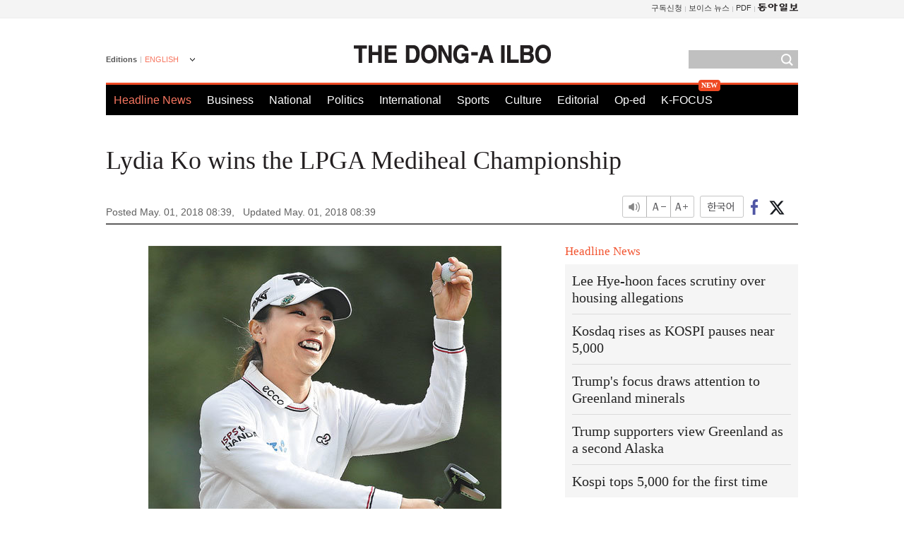

--- FILE ---
content_type: text/html; charset=UTF-8
request_url: https://www.donga.com/en/article/all/20180501/1304115/1
body_size: 7934
content:
<!DOCTYPE html>
<html lang="en">
<head>
<title>Lydia Ko wins the LPGA Mediheal Championship | The DONG-A ILBO</title>
<meta charset="utf-8" />

<meta name='description' content="From 234 yards away, a three-wood was pulled out for her second shot. The ball landed short of the green, rolled on and stopped a…">
<meta name='writer' content='The DONG-A ILBO'>
<link rel="image_src" href="https://image.donga.com/donga2013/images/common/donga_icon.png" />
<link rel="canonical" href="https://www.donga.com/en/article/all/20180501/1304115/1" />
<link rel="alternate" hreflang="en" href="https://www.donga.com/en/article/all/20180501/1304115/1" />
<link rel="alternate" hreflang="ja" href="https://www.donga.com/jp/article/all/20180501/1304026/1" />
<link rel="alternate" hreflang="zh-Hans" href="https://www.donga.com/cn/article/all/20180501/1304027/1" />
<link rel="alternate" hreflang="zh-Hant" href="https://www.donga.com/tw/article/all/20180501/1304028/1" />

<meta name='robots' content='max-image-preview:standard'/>
<meta property="og:title" content="Lydia Ko wins the LPGA Mediheal Championship" />
<meta property="og:image" content="https://dimg1.donga.com/ugc/CDB/ENGLISH/Article/5a/e7/a9/40/5ae7a9401108d273824c.jpg" />
<meta property="og:image:width" content="500" />
<meta property="og:image:height" content="627" />
<meta property="og:type" content="article" />
<meta property="og:site_name" content="동아일보" />
<meta property="og:description" content="From 234 yards away, a three-wood was pulled out for her second shot. The ball landed short of the …" />
<meta property="og:pubdate" content="2018-05-01 08:39:46" />
<meta property='og:url' content='https://www.donga.com/en/article/all/20180501/1304115/1'><meta name='twitter:url' content='https://www.donga.com/en/article/all/20180501/1304115/1' />
<meta name="twitter:card" content="summary_large_image" />
<meta name="twitter:image:src" content="https://dimg1.donga.com/ugc/CDB/ENGLISH/Article/5a/e7/a9/40/5ae7a9401108d273824c.jpg" />
<meta name="twitter:site" content="@dongamedia" />
<meta name="twitter:description" content="From 234 yards away, a three-wood was pulled out for her second shot. The ball landed short of the …" />
<meta name="twitter:title" content="Lydia Ko wins the LPGA Mediheal Championship" />
<meta itemprop="name" content="Lydia Ko wins the LPGA Mediheal Championship">
<meta itemprop="description" content="From 234 yards away, a three-wood was pulled out for her second shot. The ball landed short of the …">
<meta itemprop="image" content="https://dimg1.donga.com/ugc/CDB/ENGLISH/Article/5a/e7/a9/40/5ae7a9401108d273824c.jpg">
<meta http-equiv="X-UA-Compatible" content="IE=edge">
<link rel="preload" href="https://image.donga.com/languages/english_w/css/style.css?t=20250421" as="style" onload="this.onload=null;this.rel='stylesheet'">
<noscript><link rel='stylesheet' href='https://image.donga.com/languages/english_w/css/style.css?t=20250421'></noscript>
<script type="text/javascript" src="https://image.donga.com/donga/js.v.1.0/jquery-latest.js?t=20250421"></script>
<script type="text/javascript" src="https://image.donga.com/donga/js.v.1.0/jquery-ui.js?t=20250421" defer></script>
<script type="text/javascript" src="https://image.donga.com/donga/js.v.1.0/jquery-cookie.js?t=20250421" defer></script>

<script type="text/javascript" src="https://image.donga.com/donga/js.v.1.0/GAbuilder.js?t=20240911"></script>
<script type="text/javascript">
gabuilder = new GAbuilder('GTM-PCVCHHT') ;
let pageviewObj = {
    'up_login_status' : 'N',
        'ep_contentdata_content_id' : '26.1304115' ,
        'ep_contentdata_content_title' : 'Lydia Ko wins the LPGA Mediheal Championship' ,
        'ep_contentdata_delivered_date' : '2018-05-01 08:39:46' ,
        'ep_contentdata_content_category_1depth' : 'Sports' ,
        'ep_contentdata_content_category_2depth' : '-' ,
        'ep_contentdata_content_type' : '-' ,
        'ep_contentdata_content_tags' : '-' ,
        'ep_contentdata_author_name' : 'kjs0123(kjs0123)' ,
        'ep_contentdata_content_source' : '동아일보취재(en)' ,
        'ep_contentdata_content_multimedia' : '-' ,
        'ep_contentdata_content_characters' : '1919' ,
        'ep_contentdata_content_loginwall' : 'N' ,
        'ep_contentdata_content_series' : '-' ,
        'ep_contentdata_content_issue' : '-' ,
        'ep_contentdata_author_dept' : '-'
}
gabuilder.GAScreen(pageviewObj);
</script>
<script type="application/ld+json">
{
    "@context": "https://schema.org",
    "@type": "NewsArticle",
    "@id": "https://www.donga.com/en/article/all/20180501/1304115/1#newsarticle",
    "headline": "Lydia Ko wins the LPGA Mediheal Championship",
    "description": "From 234 yards away, a three-wood was pulled out for her second shot. The ball landed short of the …",
    "inLanguage": "en",
    "mainEntityOfPage": "https://www.donga.com/en/article/all/20180501/1304115/1",
    "url": "https://www.donga.com/en/article/all/20180501/1304115/1",
    "image": [
            {
            "@type": "ImageObject",
            "url": "http://dimg.donga.com/ugc/CDB/ENGLISH/Article/5a/e7/a9/40/5ae7a9401108d273824c.jpg",
            "width": 500,
            "height": 627
            }
    ],
    "datePublished": "2018-05-01T08:39:46+09:00",
    "dateModified": "2018-05-01T08:39:46+09:00",
    "author": [
        
    ],
    "publisher": {
        "@type": "Organization",
        "name": "The DONG-A ILBO",
        "url": "https://www.donga.com", 
        "logo": {
            "@type": "ImageObject",
            "url": "https://image.donga.com/pc/2022/images/common/donga_icon.jpg",
            "width": 800,
            "height": 420
        }
        
    }
}
</script>
<script type="text/javascript" src="https://image.donga.com/donga/js.v.1.0/donga.js?t=20250421" defer></script>

<script type="text/javascript">
  window._taboola = window._taboola || [];
  _taboola.push({article:'auto'});
  !function (e, f, u, i) {
    if (!document.getElementById(i)){
      e.async = 1;
      e.src = u;
      e.id = i;
      f.parentNode.insertBefore(e, f);
    }
  }(document.createElement('script'),
  document.getElementsByTagName('script')[0],
  '//cdn.taboola.com/libtrc/dongacom-english/loader.js',
  'tb_loader_script');
  if(window.performance && typeof window.performance.mark == 'function')
    {window.performance.mark('tbl_ic');}
</script>
<script async src="https://securepubads.g.doubleclick.net/tag/js/gpt.js"></script>
<script>
window.googletag = window.googletag || {cmd: []};
googletag.cmd.push(function() {
googletag.defineSlot('/106061858/web_foreign/pc_article_wide', [[970, 90], [970, 250], [728, 90]], 'div-gpt-ad-1685434889869-0').addService(googletag.pubads());
googletag.defineSlot('/106061858/web_foreign/pc_article_box', [[300, 250], [300, 600]], 'div-gpt-ad-1685434863813-0').addService(googletag.pubads());
googletag.pubads().enableSingleRequest();
googletag.pubads().collapseEmptyDivs();
googletag.enableServices();
});
</script>
</head>
<body>

<!-- Google Tag Manager (noscript) -->
<noscript><iframe src='https://www.googletagmanager.com/ns.html?id=GTM-PCVCHHT' height='0' width='0' style='display:none;visibility:hidden'></iframe></noscript>
<!-- End Google Tag Manager (noscript) -->
    <div id="skip_navigation">
        <a href="#contents">Go to contents</a>
    </div>
    <div id="wrap">
        <div id='tnb'>
    <div id='tnb_980'>
        <ul class='gnbLeft'>
            
        </ul>
        <ul class='right'>
            <li><a href='http://readers.donga.com/' target='_blank' alt='READERS' title='READERS'>구독신청</a></li><li><a href='https://voice.donga.com' target='_blank' alt='VOICE' title='VOICE'>보이스 뉴스</a></li><li><a href='https://www.donga.com/news/Pdf' target='_blank' alt='PDF' title='PDF'>PDF</a></li><li class='last'><a href='https://www.donga.com'><img src='https://image.donga.com/pc/2022/images/common/btn_donga.png'></a></li>
        </ul>
    </div>
</div>
        <div id="top">
            <h2 class='logo'><a href='https://www.donga.com/en'><img src='https://image.donga.com/languages/english_w/img/logo.png' alt='THE DONG-A ILBO Logo' /></a></h2>
            <div class="lang_version">
                <h2>Editions</h2>
                <div class="select_lang">
                    <a href="http://www.donga.com/en" lang="en" class="change_lang">ENGLISH</a>
                    <ul>
                        <li><a href="http://www.donga.com" lang="ko">한국어</a></li>
                        <li><a href="http://www.donga.com/jp" lang="ja">日本語</a></li>
                        <li><a href="http://www.donga.com/cn" lang="zh-cn">中文 (簡体)</a></li>
                        <li><a href="http://www.donga.com/tw" lang="zh-tw">中文 (繁体)</a></li>
                    </ul>
                </div>
            </div>
            <script type="text/javascript">
            $(document).ready(function() {
                $('div.select_lang').on('mouseenter focusin', function() {
                    $(this).addClass('on');
                }).on('mouseleave focusout', function() {
                    $(this).removeClass('on');
                })
            });
            </script>
            <ul id="gnb">
                <li class='on'><a href="https://www.donga.com/en">Headline News</a></li>
                <li ><a href="https://www.donga.com/en/List?c=02">Business</a></li>
                <li ><a href="https://www.donga.com/en/List?c=04">National</a></li>
                <li ><a href="https://www.donga.com/en/List?c=01">Politics</a></li>
                <li ><a href="https://www.donga.com/en/List?c=03">International</a></li>
                <li ><a href="https://www.donga.com/en/List?c=06">Sports</a></li>
                <li ><a href="https://www.donga.com/en/List?c=08">Culture</a></li>
                <li ><a href="https://www.donga.com/en/List?c=0501">Editorial</a></li>
                <li ><a href="https://www.donga.com/en/List?c=0502">Op-ed</a></li>
                <li class="new"><a href="https://dbr.donga.com/kfocus/donga" target="_blank">K-FOCUS</a></li>
            </ul>
            <div class="search">
                <form action="https://www.donga.com/en/Search">
                    <input type="text" name="query" id="query" />
                    <input type="image" src="https://image.donga.com/languages/english_w/img/icon_search.png" alt="Search" />
                </form>
            </div>
        <!-- 상단 -->
        </div>        <div id="contents">
            <script type="text/javascript" src="https://image.donga.com/donga/js.v.1.0/snsShare.js"></script>
                
        <script>
        window.snsShare = new snsShare( {  kakaotalkKey : '74003f1ebb803306a161656f4cfe34c4' ,  url : 'https://www.donga.com/en/article/all/20180501/1304115/1'  } ) ;
    
        $(document).on('click',".snsPanel a[data-sns-type], .snsPanel button[data-sns-type]",function (e) {
            e.preventDefault();
            var snsType = $(this).data('sns-type');
            var snsPanel = $(this).parents('.snsPanel') ;
            var customUrl = snsPanel.data('sns-url');            
            var customTitle = snsPanel.data('sns-title');            
            var customDesc = snsPanel.data('sns-desc');            
            var customImageUrl = snsPanel.data('sns-imgurl');            
    
            
            
    
            switch (snsType) {
                case 'facebook':
                    snsShare.facebook( { 
                        url : customUrl,
                        utmQueryString : 'utm_source=facebook&utm_medium=share&utm_campaign=article_share_fb'
                    } );
                    break;
                case 'twitter':
                    snsShare.twitter( { 
                        url : customUrl,
                        title : customTitle,
                        desc : customDesc,
                        utmQueryString : 'utm_source=twitter&utm_medium=share&utm_campaign=article_share_tw'
                    } );
                    break;
                case 'kakaotalk':
                    snsShare.kakaotalk( { 
                        url : customUrl,
                        title : customTitle,
                        desc : customDesc,
                        imageUrl : customImageUrl,
                        utmQueryString : 'utm_source=kakao&utm_medium=share&utm_campaign=article_share_kt'
                    } );
                    break;
                case 'naverband':
                    snsShare.naverband( { 
                        url : customUrl,
                        title : customTitle,
                        desc : customDesc,
                        utmQueryString : 'utm_source=naver&utm_medium=share&utm_campaign=article_share_bd'
                    } );
                    break;
                case 'naverline':
                    snsShare.naverline( { 
                        url : customUrl,
                        title : customTitle,
                        desc : customDesc,
                        utmQueryString : 'utm_source=naver&utm_medium=share&utm_campaign=article_share_nl'
                    } );
                    break;
                case 'copyurl':
                    snsShare.copyurl( $(this) );
                    break;
                case 'email':
                    snsShare.email( {
                        gid : ''  ,
                        date : ''  ,
                        product : ''
                    } );
                    break;
                default:
                    return;
            }     
        });
        </script>
            <div id="title_layer">
                <div id="title_layer_980">
                    <h3>Lydia Ko wins the LPGA Mediheal Championship</h3>
                    <div class="etc">
                        <ul class="control">
                            <li class="sound"><a href="javascript:void(0);"><span>listen</span></a></li>
                            <li class="size_down"><a href="javascript:void(0);" onClick="javascript:fontSize--;changeFontSize();return false;"><span>Font size down</span></a></li>
                            <li><a href="javascript:void(0);" onClick="javascript:fontSize++;changeFontSize();return false;"><span>Font size up</span></a></li>
                        </ul>
                        <a href='https://www.donga.com/en/article/all/20180501/1304115/1?m=kor' class='ko'><span>한국어</span></a>
                        <ul class="social snsPanel">
                            <li><a href="javascript:void(0);" data-sns-type="facebook"><span>Share this article on Facebook</span></a></li>
                            <li><a href="javascript:void(0);" data-sns-type="twitter"><span>Share this article on Twitter</span></a></li>
                        </ul>
                    </div>
                </div>
            </div>
            <script type="text/javascript">
            $(window).scroll(function() {
                var position = $(window).scrollTop();
                if(position > 300){
                    $('#title_layer').addClass('on');
                } else {
                    $('#title_layer').removeClass('on');
                }
            });
            </script>
            <div id="view_title">
                <div style='width:980px;text-align:center;margin: 0px 0 20px 0;'><!-- /106061858/web_foreign/pc_article_wide -->
<div id='div-gpt-ad-1685434889869-0' style='min-width: 728px; min-height: 90px;'>
  <script>
    googletag.cmd.push(function() { googletag.display('div-gpt-ad-1685434889869-0'); });
  </script>
</div></div>
                <h1>Lydia Ko wins the LPGA Mediheal Championship</h1>
                <p class="date">Posted May. 01, 2018 08:39,&nbsp;&nbsp;&nbsp;</p>
                <p class='date'>Updated May. 01, 2018 08:39</p>
                <div class="etc">
                    <ul class="control">
                        <li class="sound"><a href="javascript:void(0);"><span>listen</span></a></li>
                        <li class="size_down"><a href="#" onClick="javascript:fontSize--;changeFontSize();return false;"><span>Font size down</span></a></li>
                        <li><a href="#" onClick="javascript:fontSize++;changeFontSize();return false;"><span>Font size up</span></a></li>
                    </ul>
                    <a href='https://www.donga.com/en/article/all/20180501/1304115/1?m=kor' class='ko'><span>한국어</span></a>
                    <ul class="social snsPanel">
                        <li><a href="javascript:void(0);" data-sns-type="facebook"><span>Share this article on Facebook</span></a></li>
                        <li><a href="javascript:void(0);" data-sns-type="twitter"><span>Share this article on Twitter</span></a></li>
                    </ul>
                </div>
            </div>
            <script>
var fontSize = 2 ;
function callCSset(key, val)
{
    var targetUrl = "/HUB/common/cs.php?s="+key+"&u="+val ;
    $.ajax( {
        type: "GET",
        url: targetUrl,
        dataType: "html",
        success: function (result) {
        }
    });
}
function changeFontSize ()
{
    if ( fontSize == 0 )
    {
        alert ('The minimum font size.') ;
        fontSize = 1 ;
        return false;
    }
    else if ( fontSize == 5 )
    {
        alert ('The maximum font size.') ;
        fontSize = 4 ;
        return false;
    }

    if ( fontSize == 1 )
    {
        $('#article_text').css({'font-size':'16px'});
    }
    else if ( fontSize == 3 )
    {
        $('#article_text').css({'font-size':'20px'});
    }
    else if ( fontSize == 4 )
    {
        $('#article_text').css({'font-size':'24px'});
    }
    else
    {
        $('#article_text').css({'font-size':'18px'});
    }

    callCSset('pfs', fontSize) ;
    return false;
}

$(document).ready( function() {
    changeFontSize() ;
} ) ;

</script>            <div id="view_contents">
                <div class="news_view" id="article_text"><div class='photo_center'><img src='https://dimg.donga.com/ugc/CDB/ENGLISH/Article/5a/e7/a9/40/5ae7a9401108d273824c.jpg' alt='Lydia Ko wins the LPGA Mediheal Championship'></div><br>From 234 yards away, a three-wood was pulled out for her second shot. The ball landed short of the green, rolled on and stopped around 20 centimeters away from trickling in for an albatross. Then making a 75-centimeter eagle on the par-5 18th hole, Lydia Ko clinched a victory and shed tears of joy. Putting an end to a long win drought, Lydia Ko became the winner of the LPGA Mediheal Championship at the Lake Merced Golf Club (par-72) outside San Francisco on Monday.<br><br>Since winning the first LGA tour title at the age of 15 as an amateur player in 2012, Ko had collected as many as 14 titles including her Marathon Classic win on July 18, 2016, even before she turned 20. However, her record-breaking performances had to plateau when she went through a long slump during the following 43 tour events. It was only after 651 days that Ko finally claimed the first trophy in her twenties.<br><br>Ko’s win drought was marked by changes in clubs, swings, coaches, and caddies, starting from last year when she turned 20. Some experts said that she must have been experiencing a burnout syndrome because of extreme fatigue and stress accumulated from a young age. There was also a report that her father’s excessive intervention was what drove her to a slump. <br><br>“I don’t think I’ve ever cried in the other 14 (wins),” she said. “Jess (Jessica Korda, an American professional golfer) gave me a bottle of vodka for my birthday and she said it’s really smooth. I don’t know if vodka’s ever smooth, so maybe we might open that,” said Ko with a laugh, who turned 21 on last Tuesday. <br><br>Besides, the Lake Merced Golf Club has become even more meaningful for Ko. It was where she won the first victory since her debut in the LPGA tour in 2014. To celebrate this, she had the date of her win tattooed on the wrist. In the following year, Ko clinched the second consecutive win for the first time in her professional career at the same golf club.<br><br><br>Jong-Seok Kim kjs0123@donga.com</div>
                <div class='more_view'><h3><img src='https://image.donga.com/languages/english_w/img/most_view.png' alt='DongA.com' /> <span>Most Viewed</span></h3><ul><li><a href='https://www.donga.com/news/Politics/article/all/20260123/133210578/1'><span class='image'><img src='https://dimg.donga.com/c/138/175/90/1/wps/NEWS/IMAGE/2026/01/23/133210584.1.jpg' alt='8년전 한밤 중 목욕탕에 나타난 김정은, 분노한 이유는 [주성하의 ‘北토크’]' /></span><span class='title'>8년전 한밤 중 목욕탕에 나타난 김정은, 분노한 이유는 [주성하의 ‘北토크’]</span><span class='dummy'></span></a></li><li><a href='https://www.donga.com/news/Inter/article/all/20260124/133222987/1'><span class='image'><img src='https://dimg.donga.com/c/138/175/90/1/wps/NEWS/IMAGE/2026/01/24/133223001.1.jpg' alt='“한국을 미국의 54번째주로 만들겠다”…그린란드 나타난 짝퉁 트럼프' /></span><span class='title'>“한국을 미국의 54번째주로 만들겠다”…그린란드 나타난 짝퉁 트럼프</span><span class='dummy'></span></a></li><li><a href='https://www.donga.com/news/Opinion/article/all/20260123/133221352/2'><span class='image'><img src='https://dimg.donga.com/c/138/175/90/1/wps/NEWS/IMAGE/2026/01/23/133221688.1.jpg' alt='[광화문에서/김준일]단식 마친 장동혁… 중요한 건 단식 그 다음' /></span><span class='title'>[광화문에서/김준일]단식 마친 장동혁… 중요한 건 단식 그 다음</span><span class='dummy'></span></a></li><li><a href='https://www.donga.com/news/It/article/all/20260123/133219729/2'><span class='image'><img src='https://dimg.donga.com/c/138/175/90/1/wps/NEWS/IMAGE/2026/01/23/133219600.3.jpg' alt='라면 먹고도 후회 안 하는 7가지 방법[노화설계]' /></span><span class='title'>라면 먹고도 후회 안 하는 7가지 방법[노화설계]</span><span class='dummy'></span></a></li></ul></div>
            </div>
<div><audio id="audioPlayer"></audio></div>
<script>
    let mp3url = "1304115_1_20180501083946_20180501083946.mp3" ;

    $(document).on('click', '.control .sound', function() {
        var soundObj = $(this);
        var audioPlayer = $('#audioPlayer')[0];

        // data-on이 "on"이 아닐 때
        if (soundObj.attr('data-on') !== 'on') {
            soundObj.attr('data-on', 'on').addClass('on');

            // 만약 기존에 재생 중이었으나 일시정지 상태라면 이어서 재생
            if (audioPlayer.src && audioPlayer.paused && audioPlayer.currentTime > 0) {
                audioPlayer.play();
                soundObj.attr('data-on', 'on');
                return;
            }

            if (mp3url == "") {
                console.error("MP3 URL이 존재하지 않습니다.");
                return;
            }

            // 로딩음 및 본문 콘텐츠 audio 객체 생성
            var loadingAudio = new Audio("https://speak.donga.com/staticvoice/000000003_1_20250117133114_20250117133114.mp3");
            var contentAudio = new Audio("https://speak.donga.com/english/" + mp3url);
            var loadingInterval;

            // 로딩음 반복 재생 함수 (10초 간격)
            function playLoadingRepeatedly() {
                if (contentAudio.readyState < 4) { 
                    loadingAudio.currentTime = 0;
                    loadingAudio.play();
                    loadingInterval = setTimeout(playLoadingRepeatedly, 10000);
                }
            }
            // 로딩음 반복 시작
            playLoadingRepeatedly();

            // 본문 audio가 준비되면 로딩음 중지 후 본문 audio 재생
            contentAudio.addEventListener('canplaythrough', function onContentReady() {
                clearTimeout(loadingInterval);
                loadingAudio.pause();
                loadingAudio.currentTime = 0;
                audioPlayer.src = contentAudio.src;
                audioPlayer.play();

                let eventObj = {};
                eventObj = {
                    event_name : 'click_content_event',
                    ep_button_name : '듣기',
                    ep_button_area : 'ENGLISH',
                    ep_button_category : '기사뷰'
                }
                gabuilder.GAEventOBJ(eventObj) ;

                contentAudio.removeEventListener('canplaythrough', onContentReady);
            });
            
            // 본문 audio 다운로드 시작
            contentAudio.load();

            // data-on 속성을 "on"으로 설정
            soundObj.attr('data-on', 'on');
        } else {
            // data-on이 "on"인 경우, 진행 중인 음성이 있다면 정지
            audioPlayer.pause();
            soundObj.attr('data-on', 'off').removeClass('on');
        }
    });
</script>
<div id='common_right'><div class='headline_news'><h3>Headline News</h3><ul><li><a href='https://www.donga.com/en/article/all/20260124/6073750/1'>Lee Hye-hoon faces scrutiny over housing allegations</a></li><li><a href='https://www.donga.com/en/article/all/20260124/6073777/1'>Kosdaq rises as KOSPI pauses near 5,000</a></li><li><a href='https://www.donga.com/en/article/all/20260124/6073792/1'>Trump's focus draws attention to Greenland minerals</a></li><li><a href='https://www.donga.com/en/article/all/20260124/6073804/1'>Trump supporters view Greenland as a second Alaska</a></li><li><a href='https://www.donga.com/en/article/all/20260123/6071887/1'>Kospi tops 5,000 for the first time</a></li></ul></div><div class='photo_news'><a href='https://www.donga.com/en/article/all/20260124/6073738/1'><img src='https://dimg.donga.com/carriage/ENGLISH/images/lang_english_mainphotonews/69740add1c48d273823e.jpg' alt='Two sports legends meet before Milan-Cortina Games' /><span class='dummy'></span><span class='text'>Two sports legends meet before Milan-Cortina Games</span></a></div><div class='opinion_news'><h3>Opinion</h3><ul><li><span class='cate'><a href='https://www.donga.com/en/article/all/20260124/6073726/1'>Editorial</a></span><span class='title'><a href='https://www.donga.com/en/article/all/20260124/6073726/1'>Labor resistance threatens Korea’s humanoid robot future</a></span></li><li><span class='cate'><a href='https://www.donga.com/en/article/all/20260124/6073714/1'>Op-ed</a></span><span class='title'><a href='https://www.donga.com/en/article/all/20260124/6073714/1'>Analyzing the political effects of Jang’s hunger strike</a></span></li></ul></div><!-- /106061858/web_foreign/pc_article_box -->
<div id='div-gpt-ad-1685434863813-0' style='min-width: 300px; min-height: 250px;'>
  <script>
    googletag.cmd.push(function() { googletag.display('div-gpt-ad-1685434863813-0'); });
  </script>
</div></div><div id="taboola-below-article-thumbnails"></div>
<script type="text/javascript">
  window._taboola = window._taboola || [];
  _taboola.push({
    mode: 'thumbnails-a',
    container: 'taboola-below-article-thumbnails',
    placement: 'Below Article Thumbnails',
    target_type: 'mix'
  });
</script>        </div>
        
        
        
        <div id="footer_menu">
            <div id="footer_menu_980">
                <ul id="fnb">
                    <li><a href="https://www.donga.com/en">Headline News</a></li>
                    <li><a href="https://www.donga.com/en/List?c=02">Business</a></li>
                    <li><a href="https://www.donga.com/en/List?c=04">National</a></li>
                    <li><a href="https://www.donga.com/en/List?c=01">Politics</a></li>
                    <li><a href="https://www.donga.com/en/List?c=03">International</a></li>
                    <li><a href="https://www.donga.com/en/List?c=06">Sports</a></li>
                    <li><a href="https://www.donga.com/en/List?c=08">Culture</a></li>
                    <li><a href="https://www.donga.com/en/List?c=0501">Editorial</a></li>
                    <li><a href="https://www.donga.com/en/List?c=0502">Op-ed</a></li>
                </ul>
                <ul id="snb">
                    <li><a href="https://www.facebook.com/dongamedia" target='_blank'><img src="https://image.donga.com/languages/english_w/img/icon_fnb_social_01.png" alt="facebook" /></a></li>
                    <li><a href="https://twitter.com/dongamedia" target='_blank'><img src="https://image.donga.com/languages/english_w/img/icon_fnb_social_02.png" alt="twitter" /></a></li>
                    <li><a href="https://www.donga.com/en/Docs" target='_blank'><img src="https://image.donga.com/languages/english_w/img/icon_fnb_social_03.png" alt="dong-a"/> About Dong-A Ilbo</a></li>
                </ul>
            </div>
        </div>
        <div id="footer">
            <address><a href="https://secure.donga.com/membership/policy/service.php" target='_blank'>Terms of Service</a> &nbsp;|&nbsp; <a href="https://secure.donga.com/membership/policy/privacy.php" target='_blank'><b>Privacy Policy</b></a> &nbsp;|&nbsp; Copyright by <strong>dongA.com</strong> All rights reserved.</address>
        </div>
    </div>

    <script type="text/javascript">
    window._taboola = window._taboola || [];
    _taboola.push({flush: true});
</script>            
    
</body>
</html><script>var _GCD = '5'; var _ACEKISA = 'K';</script><script src='https://dimg.donga.com/acecounter/acecounter_V70.20130719.js'></script><script>_PL('english.donga.com/3/all/20180501/1304115/1');</script>

--- FILE ---
content_type: text/html; charset=utf-8
request_url: https://www.google.com/recaptcha/api2/aframe
body_size: 226
content:
<!DOCTYPE HTML><html><head><meta http-equiv="content-type" content="text/html; charset=UTF-8"></head><body><script nonce="tP0O_eJJYUWJBCkK1P8XzQ">/** Anti-fraud and anti-abuse applications only. See google.com/recaptcha */ try{var clients={'sodar':'https://pagead2.googlesyndication.com/pagead/sodar?'};window.addEventListener("message",function(a){try{if(a.source===window.parent){var b=JSON.parse(a.data);var c=clients[b['id']];if(c){var d=document.createElement('img');d.src=c+b['params']+'&rc='+(localStorage.getItem("rc::a")?sessionStorage.getItem("rc::b"):"");window.document.body.appendChild(d);sessionStorage.setItem("rc::e",parseInt(sessionStorage.getItem("rc::e")||0)+1);localStorage.setItem("rc::h",'1769262400409');}}}catch(b){}});window.parent.postMessage("_grecaptcha_ready", "*");}catch(b){}</script></body></html>

--- FILE ---
content_type: application/javascript; charset=utf-8
request_url: https://fundingchoicesmessages.google.com/f/AGSKWxVzuai9_bKttZpQpo2VS2ffyi9G2guxTrdjEKv7e36S0-s0G_qo_uch8EIPCEBampzmwXiwdKNnWch9k-eNjH2TaBZ4gHfHqkylRGjujdY4Cslg0tXh-a6fCgA-y5GVoDhy3dWwFgyQ26LhbCsdlF-tGG-7d2qGMuNorqWSr67DNwFn9q7MduB1UUVk/_/adv/topbanner.-ads/videoblaster//ad-choices-/leftads./railad.
body_size: -1289
content:
window['cd99efce-2c92-4362-8dc3-4a07ecf6e404'] = true;

--- FILE ---
content_type: application/javascript; charset=utf-8
request_url: https://fundingchoicesmessages.google.com/f/AGSKWxXTrDTJgLoExA3ej-KaIuK-cksPQ5dSlWSYVRT48SbHB6UslCTEU_MMQ02fT20pbN3zN32VUV86QIIIJyGU82prsEoMrqgWPQERZbJuf1bkuQRRjiIZyjIix2I4nY1Pobck58Cihg==?fccs=W251bGwsbnVsbCxudWxsLG51bGwsbnVsbCxudWxsLFsxNzY5MjYyMzk4LDE4MDAwMDAwXSxudWxsLG51bGwsbnVsbCxbbnVsbCxbN11dLCJodHRwczovL3d3dy5kb25nYS5jb20vZW4vYXJ0aWNsZS9hbGwvMjAxODA1MDEvMTMwNDExNS8xIixudWxsLFtbOCwiazYxUEJqbWs2TzAiXSxbOSwiZW4tVVMiXSxbMTksIjIiXSxbMTcsIlswXSJdLFsyNCwiIl0sWzI5LCJmYWxzZSJdXV0
body_size: -212
content:
if (typeof __googlefc.fcKernelManager.run === 'function') {"use strict";this.default_ContributorServingResponseClientJs=this.default_ContributorServingResponseClientJs||{};(function(_){var window=this;
try{
var QH=function(a){this.A=_.t(a)};_.u(QH,_.J);var RH=_.ed(QH);var SH=function(a,b,c){this.B=a;this.params=b;this.j=c;this.l=_.F(this.params,4);this.o=new _.dh(this.B.document,_.O(this.params,3),new _.Qg(_.Qk(this.j)))};SH.prototype.run=function(){if(_.P(this.params,10)){var a=this.o;var b=_.eh(a);b=_.Od(b,4);_.ih(a,b)}a=_.Rk(this.j)?_.be(_.Rk(this.j)):new _.de;_.ee(a,9);_.F(a,4)!==1&&_.G(a,4,this.l===2||this.l===3?1:2);_.Fg(this.params,5)&&(b=_.O(this.params,5),_.hg(a,6,b));return a};var TH=function(){};TH.prototype.run=function(a,b){var c,d;return _.v(function(e){c=RH(b);d=(new SH(a,c,_.A(c,_.Pk,2))).run();return e.return({ia:_.L(d)})})};_.Tk(8,new TH);
}catch(e){_._DumpException(e)}
}).call(this,this.default_ContributorServingResponseClientJs);
// Google Inc.

//# sourceURL=/_/mss/boq-content-ads-contributor/_/js/k=boq-content-ads-contributor.ContributorServingResponseClientJs.en_US.k61PBjmk6O0.es5.O/d=1/exm=kernel_loader,loader_js_executable/ed=1/rs=AJlcJMztj-kAdg6DB63MlSG3pP52LjSptg/m=web_iab_tcf_v2_signal_executable
__googlefc.fcKernelManager.run('\x5b\x5b\x5b8,\x22\x5bnull,\x5b\x5bnull,null,null,\\\x22https:\/\/fundingchoicesmessages.google.com\/f\/AGSKWxVR4QfooQwL9DyRtQwKYrcJo6V5Mmn1wqXWtZwVF5lXaS48wE7PSnPOxpAHXB3W9dFHm0QGRTELJferfcQbocNSZ01D7_8kxciiDE_fvrqmvZE4d9geAMEJ0NM_fgR3d56CrxXA4Q\\\\u003d\\\\u003d\\\x22\x5d,null,null,\x5bnull,null,null,\\\x22https:\/\/fundingchoicesmessages.google.com\/el\/AGSKWxUQC7u9Wm4hckD4sm_vLiIuIxjDZiBYwQXVU6WYb7ftZQ5j2wPuKi5n8B1HiM-fwPXHYg0oYKYnNg4-tXK3NpkmXY_MA8wTZ_zpQ6ATco7Z4nCvcYG2XNt6q3D2mWdyyjJLefmWVA\\\\u003d\\\\u003d\\\x22\x5d,null,\x5bnull,\x5b7\x5d\x5d\x5d,\\\x22donga.com\\\x22,1,\\\x22en\\\x22,null,null,null,null,1\x5d\x22\x5d\x5d,\x5bnull,null,null,\x22https:\/\/fundingchoicesmessages.google.com\/f\/AGSKWxUoGjI4rTKQ-d6vhncZUGvvORUBp1yBqO_UvC2as0Fi7teIqALzAzfx-gqv6METt7OHUdqHGlS1ALXUex6KtwvgutMSvBoJ2VHzUEGUybwO6Yz0ChMPxYB5xNSbnJ9dTBlbHd2FxA\\u003d\\u003d\x22\x5d\x5d');}